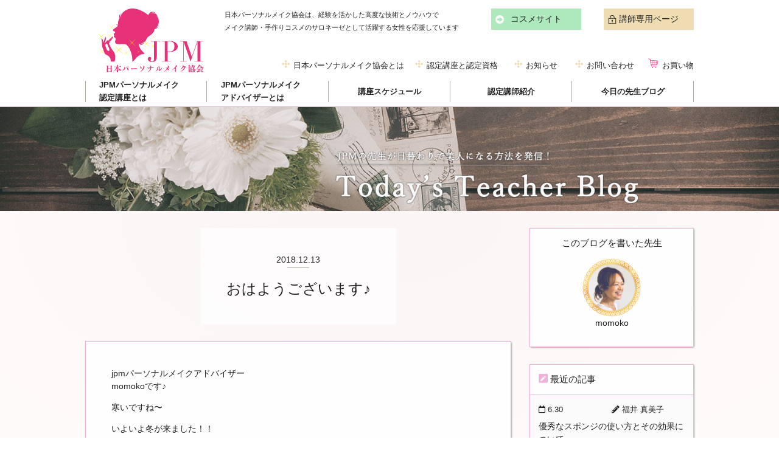

--- FILE ---
content_type: text/html; charset=UTF-8
request_url: https://personal-make.com/make_blog/2018/12/13/8557/
body_size: 8466
content:
<!doctype html>
<html lang="ja" id="T5_0" class="make_site">
<head prefix="og: //ogp.me/ns# fb: //ogp.me/ns/fb# article: //ogp.me/ns/article#">
<!-- Google Tag Manager -->
<script>(function(w,d,s,l,i){w[l]=w[l]||[];w[l].push({'gtm.start':
new Date().getTime(),event:'gtm.js'});var f=d.getElementsByTagName(s)[0],
j=d.createElement(s),dl=l!='dataLayer'?'&l='+l:'';j.async=true;j.src=
'https://www.googletagmanager.com/gtm.js?id='+i+dl;f.parentNode.insertBefore(j,f);
})(window,document,'script','dataLayer','GTM-P3RQTWQ');</script>
<!-- End Google Tag Manager --><meta charset="UTF-8">
<meta http-equiv="X-UA-Compatible" content="IE=edge">
<meta name="viewport" content="width=device-width, initial-scale=1.0">
<meta name="format-detection" content="telephone=no,address=no,email=no">
<link rel="icon" href="/favicon.ico">
<link rel="apple-touch-icon" href="/apple_touch.png">
<meta name="apple-mobile-web-app-title" content="日本ﾊﾟｰｿﾅﾙﾒｲｸ協会">
<title>おはようございます♪  ｜一般社団法人 日本パーソナルメイク協会</title>
<meta property="og:site_name" content="一般社団法人 日本パーソナルメイク協会">
<meta property="og:title" content="おはようございます♪ | 一般社団法人 日本パーソナルメイク協会">
<meta property="og:url" content="https://personal-make.com/make_blog/2018/12/13/8557/">
<meta property="og:type" content="article">
<title>おはようございます♪ &#8211; 日本パーソナルメイク協会</title>
<link rel='dns-prefetch' href='//static.addtoany.com' />
<link rel='dns-prefetch' href='//s.w.org' />
<script type="text/javascript">
window._wpemojiSettings = {"baseUrl":"https:\/\/s.w.org\/images\/core\/emoji\/2.4\/72x72\/","ext":".png","svgUrl":"https:\/\/s.w.org\/images\/core\/emoji\/2.4\/svg\/","svgExt":".svg","source":{"concatemoji":"https:\/\/personal-make.com\/cms\/wp-includes\/js\/wp-emoji-release.min.js?ver=4.9.4"}};
!function(a,b,c){function d(a,b){var c=String.fromCharCode;l.clearRect(0,0,k.width,k.height),l.fillText(c.apply(this,a),0,0);var d=k.toDataURL();l.clearRect(0,0,k.width,k.height),l.fillText(c.apply(this,b),0,0);var e=k.toDataURL();return d===e}function e(a){var b;if(!l||!l.fillText)return!1;switch(l.textBaseline="top",l.font="600 32px Arial",a){case"flag":return!(b=d([55356,56826,55356,56819],[55356,56826,8203,55356,56819]))&&(b=d([55356,57332,56128,56423,56128,56418,56128,56421,56128,56430,56128,56423,56128,56447],[55356,57332,8203,56128,56423,8203,56128,56418,8203,56128,56421,8203,56128,56430,8203,56128,56423,8203,56128,56447]),!b);case"emoji":return b=d([55357,56692,8205,9792,65039],[55357,56692,8203,9792,65039]),!b}return!1}function f(a){var c=b.createElement("script");c.src=a,c.defer=c.type="text/javascript",b.getElementsByTagName("head")[0].appendChild(c)}var g,h,i,j,k=b.createElement("canvas"),l=k.getContext&&k.getContext("2d");for(j=Array("flag","emoji"),c.supports={everything:!0,everythingExceptFlag:!0},i=0;i<j.length;i++)c.supports[j[i]]=e(j[i]),c.supports.everything=c.supports.everything&&c.supports[j[i]],"flag"!==j[i]&&(c.supports.everythingExceptFlag=c.supports.everythingExceptFlag&&c.supports[j[i]]);c.supports.everythingExceptFlag=c.supports.everythingExceptFlag&&!c.supports.flag,c.DOMReady=!1,c.readyCallback=function(){c.DOMReady=!0},c.supports.everything||(h=function(){c.readyCallback()},b.addEventListener?(b.addEventListener("DOMContentLoaded",h,!1),a.addEventListener("load",h,!1)):(a.attachEvent("onload",h),b.attachEvent("onreadystatechange",function(){"complete"===b.readyState&&c.readyCallback()})),g=c.source||{},g.concatemoji?f(g.concatemoji):g.wpemoji&&g.twemoji&&(f(g.twemoji),f(g.wpemoji)))}(window,document,window._wpemojiSettings);
</script>
<style type="text/css">
img.wp-smiley,
img.emoji {
display: inline !important;
border: none !important;
box-shadow: none !important;
height: 1em !important;
width: 1em !important;
margin: 0 .07em !important;
vertical-align: -0.1em !important;
background: none !important;
padding: 0 !important;
}
</style>
<!-- <link rel='stylesheet' id='ppress-frontend-css'  href='https://personal-make.com/cms/wp-content/plugins/wp-user-avatar/assets/css/frontend.min.css?ver=3.1.12' type='text/css' media='all' /> -->
<!-- <link rel='stylesheet' id='ppress-flatpickr-css'  href='https://personal-make.com/cms/wp-content/plugins/wp-user-avatar/assets/flatpickr/flatpickr.min.css?ver=3.1.12' type='text/css' media='all' /> -->
<!-- <link rel='stylesheet' id='ppress-select2-css'  href='https://personal-make.com/cms/wp-content/plugins/wp-user-avatar/assets/select2/select2.min.css?ver=4.9.4' type='text/css' media='all' /> -->
<!-- <link rel='stylesheet' id='addtoany-css'  href='https://personal-make.com/cms/wp-content/plugins/add-to-any/addtoany.min.css?ver=1.16' type='text/css' media='all' /> -->
<link rel="stylesheet" type="text/css" href="//personal-make.com/cms/wp-content/cache/wpfc-minified/g3btu6qd/g0tgc.css" media="all"/>
<script type='text/javascript'>
window.a2a_config=window.a2a_config||{};a2a_config.callbacks=[];a2a_config.overlays=[];a2a_config.templates={};a2a_localize = {
Share: "共有",
Save: "ブックマーク",
Subscribe: "購読",
Email: "メール",
Bookmark: "ブックマーク",
ShowAll: "すべて表示する",
ShowLess: "小さく表示する",
FindServices: "サービスを探す",
FindAnyServiceToAddTo: "追加するサービスを今すぐ探す",
PoweredBy: "Powered by",
ShareViaEmail: "メールでシェアする",
SubscribeViaEmail: "メールで購読する",
BookmarkInYourBrowser: "ブラウザにブックマーク",
BookmarkInstructions: "このページをブックマークするには、 Ctrl+D または \u2318+D を押下。",
AddToYourFavorites: "お気に入りに追加",
SendFromWebOrProgram: "任意のメールアドレスまたはメールプログラムから送信",
EmailProgram: "メールプログラム",
More: "詳細&#8230;",
ThanksForSharing: "共有ありがとうございます !",
ThanksForFollowing: "フォローありがとうございます !"
};
</script>
<script type='text/javascript' async src='https://static.addtoany.com/menu/page.js'></script>
<script src='//personal-make.com/cms/wp-content/cache/wpfc-minified/7abqw8x9/g0tgc.js' type="text/javascript"></script>
<!-- <script type='text/javascript' src='https://personal-make.com/cms/wp-includes/js/jquery/jquery.js?ver=1.12.4'></script> -->
<!-- <script type='text/javascript' src='https://personal-make.com/cms/wp-includes/js/jquery/jquery-migrate.min.js?ver=1.4.1'></script> -->
<!-- <script type='text/javascript' async src='https://personal-make.com/cms/wp-content/plugins/add-to-any/addtoany.min.js?ver=1.1'></script> -->
<!-- <script type='text/javascript' src='https://personal-make.com/cms/wp-content/plugins/wp-user-avatar/assets/flatpickr/flatpickr.min.js?ver=4.9.4'></script> -->
<!-- <script type='text/javascript' src='https://personal-make.com/cms/wp-content/plugins/wp-user-avatar/assets/select2/select2.min.js?ver=4.9.4'></script> -->
<link rel='https://api.w.org/' href='https://personal-make.com/wp-json/' />
<link rel='prev' title='クリスマスシーズン♡簡単！陰影を効かせた目元メイク' href='https://personal-make.com/make_blog/2018/12/12/8529/' />
<link rel='next' title='ファンデの上から塗れる美容液☆' href='https://personal-make.com/make_blog/2018/12/14/8519/' />
<link rel="canonical" href="https://personal-make.com/make_blog/2018/12/13/8557/" />
<link rel='shortlink' href='https://personal-make.com/?p=8557' />
<link rel="alternate" type="application/json+oembed" href="https://personal-make.com/wp-json/oembed/1.0/embed?url=https%3A%2F%2Fpersonal-make.com%2Fmake_blog%2F2018%2F12%2F13%2F8557%2F" />
<link rel="alternate" type="text/xml+oembed" href="https://personal-make.com/wp-json/oembed/1.0/embed?url=https%3A%2F%2Fpersonal-make.com%2Fmake_blog%2F2018%2F12%2F13%2F8557%2F&#038;format=xml" />
<link href="https://use.fontawesome.com/releases/v5.0.6/css/all.css" rel="stylesheet">
<link rel="stylesheet" href="/css/plugins.css" media="all">
<link rel="stylesheet" href="/css/style.css" media="all">
<script src="//ajax.googleapis.com/ajax/libs/jquery/3.2.1/jquery.min.js"></script>
<script>window.jQuery || document.write('<script src="/js/jquery.min.js"><\/script>');</script>
</head><body ontouchstart="">
<!-- Google Tag Manager (noscript) -->
<noscript><iframe src="https://www.googletagmanager.com/ns.html?id=GTM-P3RQTWQ"
height="0" width="0" style="display:none;visibility:hidden"></iframe></noscript>
<!-- End Google Tag Manager (noscript) -->
<header class="global_navigation sp_global_navigation">
<div class="global_navigation_inner sp_hide">
<nav class="content">
<div class="common">
<div class="common_inner">
<div class="left">
<div class="logo">
<div class="logo_inner">
<a href="https://personal-make.com/"   ><img src="/images/logo.svg" alt=""></a>                            </div>
</div>
</div>
<div class="right">
<div class="top">
<div class="message">
<aside>日本パーソナルメイク協会は、経験を活かした高度な技術とノウハウで<br>メイク講師・手作りコスメのサロネーゼとして活躍する女性を応援しています</aside>
</div>
<div class="link">
<div class="button_wrap to_make">
<div class="fill_button">
<a href="https://personal-make.com/"   >メイクサイト</a>                                    </div>
</div>
<div class="button_wrap to_cosme">
<div class="fill_button to_cosme">
<a href="https://personal-make.com/cosme/"   >コスメサイト</a>                                    </div>
</div>
<div class="button_wrap login">
<div class="fill_button">
<a href="https://www.excess-beauty.shop/shop/member.html" target="_blank"  >講師専用ページ</a>                                    </div>
</div>
</div>
</div>
<div class="bottom">
<ul class="navigation">
<li><a href="https://personal-make.com/about/"   >日本パーソナルメイク協会とは</a></li>
<li><a href="https://personal-make.com/about_system/"   >認定講座と認定資格</a></li>
<li><a href="https://personal-make.com/informations/"   >お知らせ</a></li>
<li><a href="https://personal-make.com/contact/"   >お問い合わせ</a></li>
<li><a href="https://www.excess-beauty.shop/" target="_blank"  >お買い物</a></li>
</ul>
</div>
</div>
</div>
</div>
<div class="by_site">
<div class="site_navigation">
<ul class="common_navigation">
<li><a href="https://personal-make.com/"   >メイクサイト</a></li>
<li><a href="https://personal-make.com/cosme/"   >コスメサイト</a></li>
<!-- <li><a href="" target="_blank"  >よくある質問</a></li> -->
</ul>
<ul class="make_navigation">
<li><a href="https://personal-make.com/make/about_course/"   >JPMパーソナルメイク<br>認定講座とは</a></li>
<li><a href="https://personal-make.com/make/about_teacher/"   >JPMパーソナルメイク<br>アドバイザーとは</a></li>
<li><a href="https://personal-make.com/make/schedules/"   >講座スケジュール</a></li>
<li><a href="https://personal-make.com/make/teachers/"   >認定講師紹介</a></li>
<li><a href="https://personal-make.com/make/blog/"   >今日の先生ブログ</a></li>
</ul>
<ul class="cosme_navigation">
<li><a href="https://personal-make.com/cosme/about_course/"   >手作りコスメ体験とは</a></li>
<li><a href="https://personal-make.com/cosme/about_teacher/"   >JPMコスメサロネーゼとは</a></li>
<li><a href="https://personal-make.com/cosme/schedules/"   >講座スケジュール</a></li>
<li><a href="https://personal-make.com/cosme/teachers/"   >認定講師紹介</a></li>
<li><a href="https://personal-make.com/cosme/blog/"   >今日の先生ブログ</a></li>
</ul>
</div>
</div>
</nav>
</div><!-- // .global_navigation_inner -->
<div class="sp_global_navigation_inner pc_hide">
<div class="top">
<div class="logo"><a href="https://personal-make.com/"   ><img src="/images/logo.svg" alt=""></a></div>
<div class="login"><a href="https://www.excess-beauty.shop/shop/member.html" target="_blank"  ><img src="/images/icon_lock_login.svg" alt="講師専用ページ"></a></div>
</div>
<nav>
<ul class="navigations">
<li class="association">
<div class="menu_toggle"><label>Association</label><span>協会</span></div>
<ul>
<li><a href="https://personal-make.com/about/"   ><i class="fas fa-globe"></i> 日本パーソナルメイク協会とは</a></li>
<li><a href="https://personal-make.com/about_system/"   ><i class="fas fa-graduation-cap"></i> 認定講座と認定資格</a></li>
<li><a href="https://personal-make.com/informations/"   ><i class="fas fa-list"></i> 協会からのお知らせ</a></li>
<!-- <li><a href="" target="_blank"  ><i class="fas fa-question"></i> よくある質問</a></li> -->
<li><a href="https://personal-make.com/contact/"   ><i class="far fa-envelope"></i> お問い合わせ</a></li>
<li><a href="https://www.excess-beauty.shop/" target="_blank"  ><i class="fas fa-cart-plus"></i> お買い物</a></li>
</ul>
</li>
<li class="make">
<div class="menu_toggle"><label>Make</label><span>メイク</span></div>
<ul>
<li><a href="https://personal-make.com/"   ><i class="fas fa-angle-right"></i> メイクサイトトップ</a></li>
<li><a href="https://personal-make.com/make/about_course/"   ><i class="fas fa-angle-right"></i> JPMパーソナルメイク認定講座とは</a></li>
<li><a href="https://personal-make.com/make/about_teacher/"   ><i class="fas fa-angle-right"></i> JPMパーソナルメイクアドバイザーとは</a></li>
<li><a href="https://personal-make.com/make/schedules/"   ><i class="fas fa-angle-right"></i> 講座スケジュール</a></li>
<li><a href="https://personal-make.com/make/teachers/"   ><i class="fas fa-angle-right"></i> 認定講師紹介</a></li>
<li><a href="https://personal-make.com/make/blog/"   ><i class="fas fa-angle-right"></i> 今日の先生ブログ</a></li>
</ul>
</li>
<li class="cosme">
<div class="menu_toggle"><label>Cosme</label><span>コスメ</span></div>
<ul>
<li><a href="https://personal-make.com/cosme/"   ><i class="fas fa-angle-right"></i> コスメサイトトップ</a></li>
<li><a href="https://personal-make.com/cosme/about_course/"   ><i class="fas fa-angle-right"></i> 手作りコスメ体験とは</a></li>
<li><a href="https://personal-make.com/cosme/about_teacher/"   ><i class="fas fa-angle-right"></i> JPMコスメサロネーゼとは</a></li>
<li><a href="https://personal-make.com/cosme/schedules/"   ><i class="fas fa-angle-right"></i> コスメ講座スケジュール</a></li>
<li><a href="https://personal-make.com/cosme/teachers/"   ><i class="fas fa-angle-right"></i> 認定講師紹介</a></li>
<li><a href="https://personal-make.com/cosme/blog/"   ><i class="fas fa-angle-right"></i> 今日の先生ブログ</a></li>
</ul>
</li>
</ul>
</nav>
</div><!-- // .sp_global_navigation_inner -->
</header>
<div id="to_top_of_page" class="position_header_bottom"><a href="#top_of_page"><img src="/images/pagetop.svg" alt="ページトップへ"></a></div>
<main class="main container" id="top_of_page">
<article class="">
<div class="fluid_block">
<div class="avan">
<div class="avan_title">
<figure><a href="https://personal-make.com/make/blog/"   ><img src="/images/blog_title.jpg" alt="今日の先生ブログ" name="今日の先生ブログ"></a></figure>
</div>
</div>
</div>
<div class="content blog_main_layout">
<div class="blog_body">
<div class="blog_body_inner">
<section>
<div class="header">
<div class="header_inner">
<div class="update_at"><span class="">2018.12.13</span></div>
<h1>おはようございます♪</h1>
</div>
</div>
<article class="body blog_wysiwyg">
<p>jpmパーソナルメイクアドバイザー<br />
momokoです♪</p>
<p>寒いですね〜</p>
<p>いよいよ冬が来ました！！</p>
<p>夜のスキンケアは<br />
いつもより念入りにしています♪</p>
<p>さてさて<br />
美余先生もおススメされている<br />
プチプラ<br />
チーク♪</p>
<p>ドラックストアでもすぐに買えるので<br />
早速購入しました♪</p>
<p><img src="https://personal-make.com/cms/wp-content/uploads/2018/12/22FB935D-E43A-4B06-A035-28AA19717153.jpeg" alt="" width="3024" height="3024" class="alignnone size-full wp-image-8558" srcset="https://personal-make.com/cms/wp-content/uploads/2018/12/22FB935D-E43A-4B06-A035-28AA19717153.jpeg 3024w, https://personal-make.com/cms/wp-content/uploads/2018/12/22FB935D-E43A-4B06-A035-28AA19717153-768x768.jpeg 768w, https://personal-make.com/cms/wp-content/uploads/2018/12/22FB935D-E43A-4B06-A035-28AA19717153-110x110.jpeg 110w" sizes="(max-width: 3024px) 100vw, 3024px" /></p>
<p>↑<br />
セザンヌ<br />
です♪</p>
<p>静岡県でご活躍中の<br />
紀子先生に似合いそう♡<br />
とアドバイスもいただいた05番です♪</p>
<p>細かなラメが可愛い♡</p>
<p>仕上がりも<br />
とっても自然でお気に入りです<br />
♪</p>
<p>いろんな色も試したいな♡</p>
<p>チークを楽しむことを覚えると<br />
メイク<br />
って変わるんだなぁ♪<br />
って改めて実感！</p>
<p>メイクマジック♪</p>
<p>一緒に<br />
メイクを楽しみましょ〜〜</p>
<p>明日は<br />
静岡県でご活躍中の<br />
石黒紀子先生です♪</p>
<div class="addtoany_share_save_container addtoany_content addtoany_content_bottom"><div class="a2a_kit a2a_kit_size_32 addtoany_list" data-a2a-url="https://personal-make.com/make_blog/2018/12/13/8557/" data-a2a-title="おはようございます♪"><a class="a2a_button_facebook" href="https://www.addtoany.com/add_to/facebook?linkurl=https%3A%2F%2Fpersonal-make.com%2Fmake_blog%2F2018%2F12%2F13%2F8557%2F&amp;linkname=%E3%81%8A%E3%81%AF%E3%82%88%E3%81%86%E3%81%94%E3%81%96%E3%81%84%E3%81%BE%E3%81%99%E2%99%AA" title="Facebook" rel="nofollow noopener" target="_blank"></a><a class="a2a_button_line" href="https://www.addtoany.com/add_to/line?linkurl=https%3A%2F%2Fpersonal-make.com%2Fmake_blog%2F2018%2F12%2F13%2F8557%2F&amp;linkname=%E3%81%8A%E3%81%AF%E3%82%88%E3%81%86%E3%81%94%E3%81%96%E3%81%84%E3%81%BE%E3%81%99%E2%99%AA" title="Line" rel="nofollow noopener" target="_blank"></a><a class="a2a_button_twitter" href="https://www.addtoany.com/add_to/twitter?linkurl=https%3A%2F%2Fpersonal-make.com%2Fmake_blog%2F2018%2F12%2F13%2F8557%2F&amp;linkname=%E3%81%8A%E3%81%AF%E3%82%88%E3%81%86%E3%81%94%E3%81%96%E3%81%84%E3%81%BE%E3%81%99%E2%99%AA" title="Twitter" rel="nofollow noopener" target="_blank"></a><a class="a2a_button_copy_link" href="https://www.addtoany.com/add_to/copy_link?linkurl=https%3A%2F%2Fpersonal-make.com%2Fmake_blog%2F2018%2F12%2F13%2F8557%2F&amp;linkname=%E3%81%8A%E3%81%AF%E3%82%88%E3%81%86%E3%81%94%E3%81%96%E3%81%84%E3%81%BE%E3%81%99%E2%99%AA" title="Copy Link" rel="nofollow noopener" target="_blank"></a></div></div>                            </article>
</section>
</div>
<div class="navigation">
<div class="navigation_inner">
<div class="prev"><a href="https://personal-make.com/make_blog/2018/12/14/8519/"   ><i class="far fa-arrow-alt-circle-left"></i> 前のページ</a></div>
<div class="next"><a href="https://personal-make.com/make_blog/2018/12/12/8529/"   >次のページ <i class="far fa-arrow-alt-circle-right"></i></a></div>
</div>
</div>
</div>
<div class="side_menu">
<div class="side_menu_inner">
<div class="writer_profile">
<section class="writer_profile_inner">
<h2 class="header writer">このブログを書いた先生</h2>
<div class="profile">
<figure>
<div class="portrait"><img data-del="avatar" alt='' src='https://personal-make.com/cms/wp-content/uploads/2018/06/KAWASAKI-MOMOKO-110x110.png' class='avatar pp-user-avatar avatar-96 photo ' height='96' width='96'/></div>
<figcaption>momoko</figcaption>
</figure>
<div class="summary">
<div class="description">
<p></p>
</div>
</div>
</div>
</section>
</div>
<div class="recent_articles">
<div class="recent_articles_inner">
<h2 class="header recent"><i class="fas fa-pen-square"></i> 最近の記事</h2>
<ul class="list">
<li><a href="https://personal-make.com/make_blog/2019/06/30/13625/"   ><div class="item"><div class="meta"><div class="publish_at"><i class="far fa-calendar"></i> 6.30</div><div class="writer"><i class="fas fa-pencil-alt"></i> 福井 真美子</div></div><div class="blog_title">優秀なスポンジの使い方とその効果について</div></div></a></li>
<li><a href="https://personal-make.com/make_blog/2019/06/29/13612/"   ><div class="item"><div class="meta"><div class="publish_at"><i class="far fa-calendar"></i> 6.29</div><div class="writer"><i class="fas fa-pencil-alt"></i> 吉海 純子</div></div><div class="blog_title">スタイリング剤でなりたい髪印象に！！</div></div></a></li>
<li><a href="https://personal-make.com/make_blog/2019/06/28/13599/"   ><div class="item"><div class="meta"><div class="publish_at"><i class="far fa-calendar"></i> 6.28</div><div class="writer"><i class="fas fa-pencil-alt"></i> MARIKO</div></div><div class="blog_title">綺麗な髪を保つ方法</div></div></a></li>
<li><a href="https://personal-make.com/make_blog/2019/06/27/13537/"   ><div class="item"><div class="meta"><div class="publish_at"><i class="far fa-calendar"></i> 6.27</div><div class="writer"><i class="fas fa-pencil-alt"></i> 本庄 由佳</div></div><div class="blog_title">美の秘訣 アルガンオイル</div></div></a></li>
<li><a href="https://personal-make.com/make_blog/2019/06/26/13474/"   ><div class="item"><div class="meta"><div class="publish_at"><i class="far fa-calendar"></i> 6.26</div><div class="writer"><i class="fas fa-pencil-alt"></i> 細谷 早祐美</div></div><div class="blog_title">これ一つで凹凸のない陶器のような仕上がりの肌に✨</div></div></a></li>
<li><a href="https://personal-make.com/make_blog/2019/06/25/13293/"   ><div class="item"><div class="meta"><div class="publish_at"><i class="far fa-calendar"></i> 6.25</div><div class="writer"><i class="fas fa-pencil-alt"></i> 西尾 ゆうこ</div></div><div class="blog_title">薄眉さんにオススメ</div></div></a></li>
<li><a href="https://personal-make.com/make_blog/2019/06/24/13524/"   ><div class="item"><div class="meta"><div class="publish_at"><i class="far fa-calendar"></i> 6.24</div><div class="writer"><i class="fas fa-pencil-alt"></i> 篠原 加織</div></div><div class="blog_title">メイクの幅が広がると楽しい</div></div></a></li>
</ul>
</div>
</div>
<div class="calendar_archive">
<div class="calendar_archive_inner">
<h2 class="header calendar"><i class="far fa-calendar-alt"></i> カレンダー</h2>
<div class="body">
<table id="wp-calendar">
<caption>2018年12月</caption>
<thead>
<tr>
<th scope="col" title="月曜日">月</th>
<th scope="col" title="火曜日">火</th>
<th scope="col" title="水曜日">水</th>
<th scope="col" title="木曜日">木</th>
<th scope="col" title="金曜日">金</th>
<th scope="col" title="土曜日">土</th>
<th scope="col" title="日曜日">日</th>
</tr>
</thead>
<tfoot>
<tr>
<td colspan="3" id="prev"><a href="https://personal-make.com/make_blog/2018/11" title="View posts for 11月 2018">&laquo; 11月</a></td>
<td class="pad">&nbsp;</td>
<td colspan="3" id="next"><a href="https://personal-make.com/make_blog/2019/01" title="View posts for 1月 2019">1月 &raquo;</a></td>
</tr>
</tfoot>
<tbody>
<tr>
<td colspan="5" class="pad">&nbsp;</td><td><a href="https://personal-make.com/make_blog/2018/12/01" title="美余先生をお招きしてスペシャルメイクレッスン開催します！">1</a></td><td><a href="https://personal-make.com/make_blog/2018/12/02" title="メイクポーチに入れたいクリスマスコフレ♪">2</a></td>
</tr>
<tr>
<td><a href="https://personal-make.com/make_blog/2018/12/03" title="うるうる唇の秘訣♡">3</a></td><td><a href="https://personal-make.com/make_blog/2018/12/04" title="特別な日のお手入れ！">4</a></td><td><a href="https://personal-make.com/make_blog/2018/12/05" title="背筋がピンッとなる口紅">5</a></td><td><a href="https://personal-make.com/make_blog/2018/12/06" title="毎日使いたくなるチーク♪">6</a></td><td><a href="https://personal-make.com/make_blog/2018/12/07" title="スルスルひと塗り リップティント♡">7</a></td><td><a href="https://personal-make.com/make_blog/2018/12/08" title="パッと顔色が明るくなる口紅">8</a></td><td><a href="https://personal-make.com/make_blog/2018/12/09" title="ネイルケア">9</a></td>
</tr>
<tr>
<td><a href="https://personal-make.com/make_blog/2018/12/10" title="一本で印象チェンジできるオススメアイライン">10</a></td><td>11</td><td><a href="https://personal-make.com/make_blog/2018/12/12" title="クリスマスシーズン♡簡単！陰影を効かせた目元メイク">12</a></td><td><a href="https://personal-make.com/make_blog/2018/12/13" title="おはようございます♪">13</a></td><td><a href="https://personal-make.com/make_blog/2018/12/14" title="ファンデの上から塗れる美容液☆">14</a></td><td><a href="https://personal-make.com/make_blog/2018/12/15" title="乾燥しらずのうるおい肌を手に入れよう！">15</a></td><td><a href="https://personal-make.com/make_blog/2018/12/16" title="若々しくなれるベースメイク裏技">16</a></td>
</tr>
<tr>
<td><a href="https://personal-make.com/make_blog/2018/12/17" title="「お守りスキンケア」のススメ">17</a></td><td><a href="https://personal-make.com/make_blog/2018/12/18" title="クリスマスシーズンに選びたいリップは">18</a></td><td><a href="https://personal-make.com/make_blog/2018/12/19" title="北海道名産のあの美味しい食材が、スキンケアに！">19</a></td><td><a href="https://personal-make.com/make_blog/2018/12/20" title="美しいアイメイクが長持ち! プチプラアイシャドウ下地">20</a></td><td><a href="https://personal-make.com/make_blog/2018/12/21" title="くすみを一掃">21</a></td><td><a href="https://personal-make.com/make_blog/2018/12/22" title="お肌に優しい‟羊水塩”">22</a></td><td><a href="https://personal-make.com/make_blog/2018/12/23" title="冬の乾燥対策">23</a></td>
</tr>
<tr>
<td><a href="https://personal-make.com/make_blog/2018/12/24" title="肌に髪に大活躍の美容オイル">24</a></td><td><a href="https://personal-make.com/make_blog/2018/12/25" title="プチプラだけどなかなかいい！">25</a></td><td>26</td><td><a href="https://personal-make.com/make_blog/2018/12/27" title="上品な質感のハイライト">27</a></td><td><a href="https://personal-make.com/make_blog/2018/12/28" title="秋冬美肌には◯◯をプラスすると効果的✨">28</a></td><td><a href="https://personal-make.com/make_blog/2018/12/29" title="溺愛コスメ♡アイブロウ">29</a></td><td><a href="https://personal-make.com/make_blog/2018/12/30" title="ファンデーションは塗った方がいい？">30</a></td>
</tr>
<tr>
<td><a href="https://personal-make.com/make_blog/2018/12/31" title="2018年　ありがとうございました">31</a></td>
<td class="pad" colspan="6">&nbsp;</td>
</tr>
</tbody>
</table>	    </div>
</div>
</div>
</div>
</div><!-- // .side_menu -->
</div><!-- // .blog_main_layout -->
<div class="blog_footer">
<div class="content blog_footer_inner">
<div class="footer_button to_site_top">
<div class="to_site_top_inner">
<div class="header to_site_top">
<a href="https://personal-make.com/"   ><i class="fas fa-reply"></i> サイトトップ</a>                            </div>
</div>
</div>
<div class="footer_button to_blog_top">
<div class="to_blog_top_inner">
<div class="header to_top">
<a href="https://personal-make.com/make/blog/"   ><i class="far fa-flag"></i> ブログトップ</a>                            </div>
</div>
</div>
</div>
</div>
</article>
</main>
<footer id="footer" class="footer">
<div class="footer_inner content">
<nav class="navigations">
<div class="link">
<label class="category_name">サイトトップ</label>
<ul class="top">
<li><a href="https://personal-make.com/"   >メイクサイト</a></li>
<li><a href="https://personal-make.com/cosme/"   >コスメサイト</a></li>
</ul>
<label class="category_name">講師資格</label>
<ul>
<li><a href="https://personal-make.com/make/about_teacher/"   >JPMパーソナルメイクアドバイザー</a></li>
<li><a href="https://personal-make.com/cosme/about_teacher/"   >JPMコスメサロネーゼ</a></li>
</ul>
</div>
<div class="link">
<label class="category_name">講座・セミナー</label>
<ul>
<li><a href="https://personal-make.com/make/about_course/"   >JPMパーソナルメイク認定講座</a></li>
<li><a href="https://personal-make.com/make/about_course/eyebrow_make/"   >立体造形美眉メイク体験講座</a></li>
<li><a href="https://personal-make.com/make/about_course/eyeshadow_make/"   >立体造形アイシャドーメイク体験講座</a></li>
<li><a href="https://personal-make.com/make/about_course/selfcare/"   >美肌セルフケア体験講座</a></li>
<li><a href="https://personal-make.com/cosme/about_course/"   >手作りコスメ体験とは</a></li>
</ul>
</div>
<div class="link">
<label class="category_name">講師紹介</label>
<ul>
<li><a href="https://personal-make.com/make/teachers/"   >JPMパーソナルメイクアドバイザー</a></li>
<li><a href="https://personal-make.com/cosme/teachers/"   >JPMコスメサロネーゼ</a></li>
</ul>
</div>
<div class="link">
<label class="category_name">協会について</label>
<ul>
<li><a href="https://personal-make.com/about/"   >日本パーソナルメイク協会とは</a></li>
<li><a href="https://personal-make.com/about_system/"   >認定講座と認定資格</a></li>
<li><a href="https://personal-make.com/informations/"   >協会からのお知らせ</a></li>
<li><a href="https://personal-make.com/contact/"   >お問い合わせ</a></li>
</ul>
</div>
</nav>
<div class="trademark_note">
<small>JPMパーソナルメイク<span class="reg">&reg;</span>、JPMコスメサロネーゼ<span class="reg">&reg;</span>、JPMコスメコーディネーター<span class="reg">&reg;</span>は、一般社団法人 日本パーソナルメイク協会の商標です。</small>
</div>
<div class="copyright">
<small>Copyright 一般社団法人 日本パーソナルメイク協会 All Rights Reserved.</small>
<ul class="other_link">
<li><a href="https://personal-make.com/agreement/"   >講座受講規約</a></li>
<li><a href="https://personal-make.com/poricy/"   >プライバシーポリシー</a></li>
<li><a href="https://personal-make.com/sct/"   >特定商取引法に基づく表記</a></li>
</ul>
</div>
</div>
</footer>
<script type='text/javascript'>
/* <![CDATA[ */
var wpcf7 = {"apiSettings":{"root":"https:\/\/personal-make.com\/wp-json\/contact-form-7\/v1","namespace":"contact-form-7\/v1"},"recaptcha":{"messages":{"empty":"\u3042\u306a\u305f\u304c\u30ed\u30dc\u30c3\u30c8\u3067\u306f\u306a\u3044\u3053\u3068\u3092\u8a3c\u660e\u3057\u3066\u304f\u3060\u3055\u3044\u3002"}}};
/* ]]> */
</script>
<script type='text/javascript' src='https://personal-make.com/cms/wp-content/plugins/contact-form-7/includes/js/scripts.js?ver=5.0.2'></script>
<script type='text/javascript'>
/* <![CDATA[ */
var pp_ajax_form = {"ajaxurl":"https:\/\/personal-make.com\/cms\/wp-admin\/admin-ajax.php","confirm_delete":"Are you sure?","deleting_text":"Deleting...","deleting_error":"An error occurred. Please try again.","nonce":"efd5fa22b6","disable_ajax_form":"false"};
/* ]]> */
</script>
<script type='text/javascript' src='https://personal-make.com/cms/wp-content/plugins/wp-user-avatar/assets/js/frontend.min.js?ver=3.1.12'></script>
<script type='text/javascript' src='https://personal-make.com/cms/wp-includes/js/wp-embed.min.js?ver=4.9.4'></script>
<script src="/js/plugins.js"></script>
<script src="/js/library.es5.js"></script>
<script src="/js/common.es5.js"></script>

</body>
</html><!-- WP Fastest Cache file was created in 0.24844408035278 seconds, on 01-01-26 20:58:27 -->

--- FILE ---
content_type: image/svg+xml
request_url: https://personal-make.com/images/icon_cart.svg
body_size: 1042
content:
<!--?xml version="1.0" encoding="utf-8"?-->
<!-- Generator: Adobe Illustrator 18.1.1, SVG Export Plug-In . SVG Version: 6.00 Build 0)  -->

<svg version="1.1" id="_x32_" xmlns="http://www.w3.org/2000/svg" xmlns:xlink="http://www.w3.org/1999/xlink" x="0px" y="0px" viewBox="0 0 512 512" style="width: 128px; height: 128px; opacity: 1;" xml:space="preserve">
<style type="text/css">
	.st0{fill:#EC5B94;}
</style>
<g>
	<path class="st0" d="M494.364,133.438c-11.525-15.738-29.351-25.678-48.804-27.219L126.243,80.918l-3.129-17.749
		c-5.253-29.676-28.858-52.657-58.672-57.066L24.59,0.187c-9.5-1.396-18.34,5.172-19.752,14.658
		c-1.409,9.512,5.158,18.356,14.657,19.761v-0.008l39.861,5.907c14.97,2.218,26.868,13.785,29.497,28.71l54.013,306.134
		c5.073,28.735,30.027,49.669,59.207,49.678h221.97c9.599,0,17.39-7.792,17.39-17.39c0-9.607-7.791-17.398-17.39-17.398h-221.97
		c-12.282,0.009-22.814-8.836-24.946-20.934l-5-28.349h244.879c31.243,0,58.35-21.55,65.372-52.005l23.254-100.767
		c1.148-5,1.721-10.06,1.721-15.086C507.352,158.962,502.875,145.04,494.364,133.438z M296.499,229.855v82.118h-72.469v-82.118
		H296.499z M224.031,206.652v-88.899l72.469,5.746v83.154H224.031z M319.685,229.855h72.469v82.118h-72.469V229.855z
		 M319.685,206.652V125.33l72.469,5.745v75.577H319.685z M200.839,115.911v90.74h-52.408l-16.983-96.237L200.839,115.911z
		 M152.524,229.855h48.315v82.118h-33.828L152.524,229.855z M454.131,282.444c-3.981,17.278-19.385,29.53-37.125,29.53h-1.653
		v-82.118h50.91L454.131,282.444z M477.385,181.668l-6.969,30.207v-5.223h-55.063v-73.736l27.921,2.208
		c11.045,0.866,21.166,6.516,27.707,15.447c4.837,6.592,7.388,14.495,7.388,22.526C478.369,175.949,478.027,178.809,477.385,181.668
		z" style="fill: #EC5B94;"></path>
	<path class="st0" d="M215.344,450.165c-17.077,0-30.909,13.853-30.909,30.926c0,17.073,13.832,30.909,30.909,30.909
		c17.077,0,30.926-13.836,30.926-30.909C246.27,464.018,232.421,450.165,215.344,450.165z" style="fill:  #EC5B94;"></path>
	<path class="st0" d="M381.537,450.165c-17.073,0-30.914,13.853-30.914,30.926c0,17.073,13.84,30.909,30.914,30.909
		c17.077,0,30.922-13.836,30.922-30.909C412.459,464.018,398.615,450.165,381.537,450.165z" style="fill: #EC5B94;"></path>
</g>
</svg>


--- FILE ---
content_type: image/svg+xml
request_url: https://personal-make.com/images/icon_lock_login.svg
body_size: 1080
content:
<?xml version="1.0" encoding="utf-8"?>
<!-- Generator: Adobe Illustrator 22.1.0, SVG Export Plug-In . SVG Version: 6.00 Build 0)  -->
<svg version="1.1" id="レイヤー_1" xmlns="http://www.w3.org/2000/svg" xmlns:xlink="http://www.w3.org/1999/xlink" x="0px"
	 y="0px" viewBox="0 0 462.2 512" style="enable-background:new 0 0 462.2 512;" xml:space="preserve">
<style type="text/css">
	.st0{fill:#222222;}
</style>
<g>
	<title>icon_lock</title>
	<g id="レイヤー_2_1_">
		<g id="_2">
			<path class="st0" d="M330.4,126.6V99.1c0-54.7-44.4-99.1-99.1-99.1s-99.1,44.4-99.1,99.1v27.6H60.8v251.2h341.1V126.6H330.4z
				 M157.5,92.9c0-19.2,8.2-36.4,21.5-49c29.3-27.1,74.5-27.1,103.8,0c13.3,12.6,21.5,29.8,21.5,49v34H157.5L157.5,92.9z
				 M89.6,153.2h284.9v203.6H89.6L89.6,153.2z"/>
			<path class="st0" d="M262.3,237.5c0-17.1-13.8-30.9-30.9-30.9c-17.1,0-30.9,13.8-30.9,30.9c0,12.2,7.1,23.3,18.3,28.2l-6.8,44.3
				h38.8l-6.8-44.3C255,260.8,262.2,249.7,262.3,237.5z"/>
		</g>
	</g>
	<g>
		<path d="M70,474.5v-76h15.5v63.1h38.5v12.9H70z"/>
		<path d="M131.8,436.7c0-7.8,1.2-14.4,3.5-19.7c1.7-3.9,4.1-7.4,7.1-10.5c3-3.1,6.3-5.4,9.9-6.9c4.8-2,10.3-3,16.5-3
			c11.3,0,20.3,3.5,27.1,10.5c6.8,7,10.2,16.8,10.2,29.2c0,12.4-3.4,22.1-10.1,29c-6.7,7-15.7,10.5-27,10.5
			c-11.4,0-20.5-3.5-27.2-10.4C135.2,458.4,131.8,448.9,131.8,436.7z M147.8,436.1c0,8.7,2,15.3,6,19.7c4,4.5,9.1,6.7,15.3,6.7
			s11.2-2.2,15.2-6.7c4-4.4,5.9-11.1,5.9-20c0-8.8-1.9-15.3-5.8-19.7c-3.9-4.3-9-6.5-15.3-6.5s-11.5,2.2-15.4,6.6
			C149.7,420.7,147.8,427.3,147.8,436.1z"/>
		<path d="M254,446.3v-12.9h33.4V464c-3.2,3.1-7.9,5.9-14.1,8.3c-6.2,2.4-12.4,3.6-18.7,3.6c-8,0-15-1.7-21-5
			c-6-3.4-10.4-8.2-13.4-14.4c-3-6.3-4.5-13.1-4.5-20.4c0-8,1.7-15.1,5-21.3c3.3-6.2,8.2-11,14.7-14.3c4.9-2.5,11-3.8,18.4-3.8
			c9.5,0,17,2,22.3,6c5.4,4,8.8,9.5,10.3,16.6l-15.4,2.9c-1.1-3.8-3.1-6.7-6.1-8.9c-3-2.2-6.7-3.3-11.2-3.3
			c-6.8,0-12.1,2.1-16.1,6.4c-4,4.3-6,10.7-6,19.1c0,9.1,2,15.9,6.1,20.5c4,4.5,9.3,6.8,15.9,6.8c3.2,0,6.5-0.6,9.8-1.9
			c3.3-1.3,6.1-2.8,8.4-4.6v-9.7H254z"/>
		<path d="M301.1,474.5v-76.7h15.5v76.7H301.1z"/>
		<path d="M331.5,474.5v-76.7h15.1l31.4,51.2v-51.2h14.4v76.7h-15.5l-30.9-50v50H331.5z"/>
	</g>
</g>
</svg>
